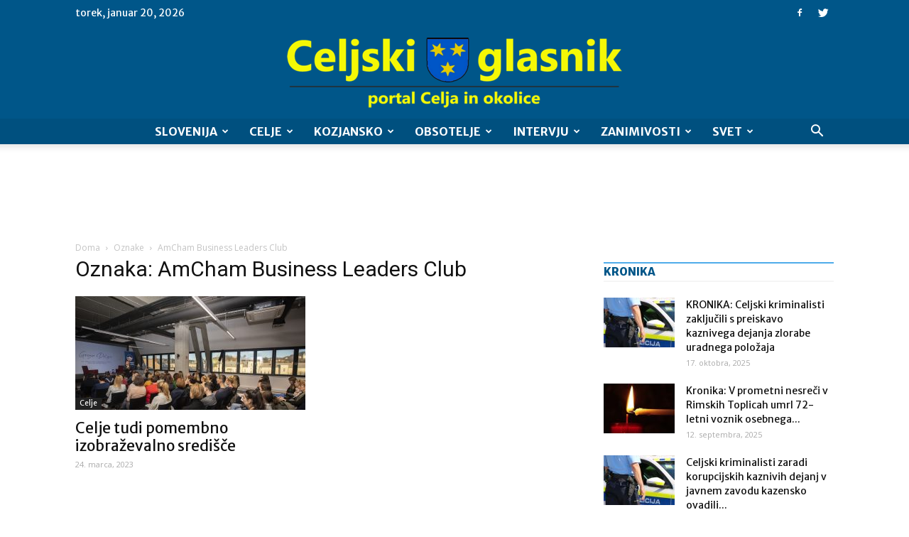

--- FILE ---
content_type: text/html; charset=utf-8
request_url: https://www.google.com/recaptcha/api2/aframe
body_size: 265
content:
<!DOCTYPE HTML><html><head><meta http-equiv="content-type" content="text/html; charset=UTF-8"></head><body><script nonce="sTVpu8Yc_UPRnqfvfw629Q">/** Anti-fraud and anti-abuse applications only. See google.com/recaptcha */ try{var clients={'sodar':'https://pagead2.googlesyndication.com/pagead/sodar?'};window.addEventListener("message",function(a){try{if(a.source===window.parent){var b=JSON.parse(a.data);var c=clients[b['id']];if(c){var d=document.createElement('img');d.src=c+b['params']+'&rc='+(localStorage.getItem("rc::a")?sessionStorage.getItem("rc::b"):"");window.document.body.appendChild(d);sessionStorage.setItem("rc::e",parseInt(sessionStorage.getItem("rc::e")||0)+1);localStorage.setItem("rc::h",'1768888178165');}}}catch(b){}});window.parent.postMessage("_grecaptcha_ready", "*");}catch(b){}</script></body></html>